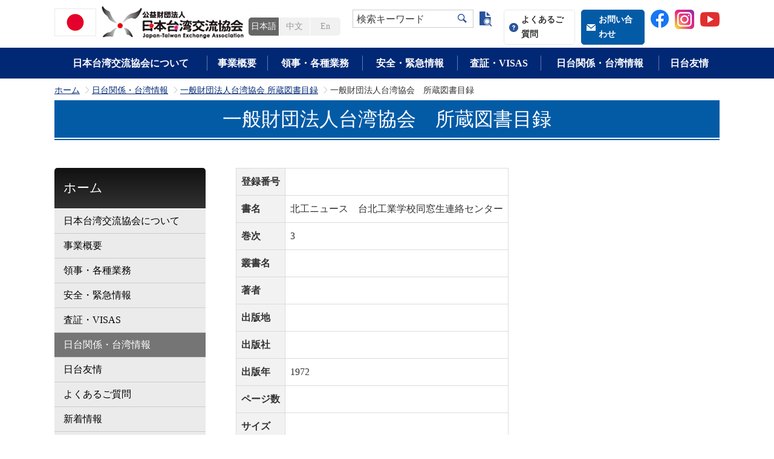

--- FILE ---
content_type: text/css
request_url: https://www.koryu.or.jp/Portals/0/css/base.css
body_size: 3135
content:
@charset "utf-8";

/* ================================

infoNet base.css   ver.1.2

================================ */

/*--------------------------------------
	BROUSER-reset
--------------------------------------*/
/*boxsizing*/
*,
:hover,
:before,
:after{box-sizing:border-box;}

/* html,body */
html,
body{height:100%;margin:0;padding:0;-webkit-text-size-adjust:100%;}

/* link */
a,
a:link,
a:visited,
a:hover{outline:0;text-decoration:none;}

/* paragraph */
p{margin:0 0 1em;padding:0;}

/* list */
ul,
ol{margin:0;padding:0.5em 0 1em 2em;}
li{margin:0;padding:0 0 0.25em 0;}
ul ul,
ul ol,
ol ul,
ol ol{padding-top:0.5em;padding-bottom:0.5em;}

/* textdecorations */
b,
strong{font-weight:bold;}
em{font-family:'Verdana', 'ヒラギノ角ゴ Pro W3', 'Hiragino Kaku Gothic Pro', 'Osaka', 'ＭＳ Ｐゴシック', 'sans-serif';}

/*table*/
table{border:none;border-spacing:0;border-collapse:collapse;}
td,
th{text-align:left;}

/* hr */
hr{border-top:#e6e6e6 solid 1px;height:1px;margin:0.5em 0;background:transparent;}
hr.dotted{border-style:dotted;}

/* formparts */
button,
input[type="button"],
input[type="reset"],
input[type="submit"],
input[type="password"]{cursor:pointer;}
button[disabled],
input[disabled]{cursor:default;}
input[type="submit"],
input[type="button"],
input[type="text"],
input[type="password"],
button,
textarea{padding:2px 1px;border:1px solid #ccc;border-radius:0;outline:none;-webkit-appearance:none;}
iframe{vertical-align:bottom;}

/* headings */
h1,
h2,
h3,
h4,
h5,
h6{margin:2em 0 1em;padding:0 0 0.5em;line-height:1.2;}

/* accessibility */
/*select,
option{background-color:#fff !important;color:#000 !important;}*/
select,
option{background-color:#fff;color:#000;}

/*  */

/*--------------------------------------
	HTML5-reset
--------------------------------------*/
article,
aside,
details,
figcaption,
figure,
footer,
header,
hgroup,
main,
menu,
nav,
section,
summary{display:block;}
audio,
canvas,
progress,
video{display:inline-block;vertical-align:baseline;}
audio:not([controls]){display:none;height:0;}
[hidden],
template{display:none;}
abbr[title]{border-bottom:1px dotted;cursor:help;}
dfn{font-style:italic;}
mark{background:#ff0;color:#000;}
small{font-size:80%;}
sub,
sup{position:relative;font-size:75%;line-height:0;vertical-align:baseline;}
sup{top:-0.5em;}
sub{bottom:-0.25em;}
img{margin:0;padding:0;border:0;}
svg:not(:root){overflow:hidden;}
figure{margin:1em 40px;}
pre{overflow:auto;}
code,
kbd,
pre,
samp{font-family:monospace, monospace;font-size:1em;}


/*--------------------------------------
	BUG-reset
--------------------------------------*/
/* Android 4.xx problems
.spMode *{background-image:url('[data-uri]');}
br{background-image:none !important;}
 */

/*--------------------------------------
	default.css-reset
--------------------------------------*/
.Head{font-size:inherit;font-weight:inherit;}


/*--------------------------------------
	css for print
-------------------------------------*/
@media print{
	body{font-family:"ヒラギノ角ゴ Pro W3", "HiraginoKaku Gothic Pro", "Osaka", "ＭＳ Ｐゴシック", "sans-serif";}
	section{display:block;}
	pre code{page-break-after:always;}
	p a,
	code,
	pre{word-wrap:break-word;}
	pre a[href]:after{content:"";}
	pre abbr[title]:after{content:"";}
	pre .ir a:after,
	pre a[href^="javascript:"]:after,
	pre a[href^="#"]:after{content:"";}
	.noPrint{display:none;}
	.controlPanel{display:none;}
}


/*--------------------------------------
	file icon
--------------------------------------*/
a[href*=".pdf"],
a[href*=".doc"],
a[href*=".docx"],
a[href*=".xls"],
a[href*=".xlsx"],
a[href*=".zip"],
a.externalLink{display:inline-block;}
a[href*=".pdf"]:after,
a[href*=".doc"]:after,
a[href*=".docx"]:after,
a[href*=".xls"]:after,
a[href*=".xlsx"]:after,
a[href*=".zip"]:after,
a.externalLink:after{display:inline-block;width:auto;height:auto;padding-left:5px;line-height:1;vertical-align:bottom;}
a[href*=".pdf"]:after{content:url(/Portals/0/images/common/ico_file_pdf.png);}
a[href*=".doc"]:after,
a[href*=".docx"]:after{content:url(/Portals/0/images/common/ico_file_word.png);}
a[href*=".xls"]:after,
a[href*=".xlsx"]:after{content:url(/Portals/0/images/common/ico_file_excel.png);}
a[href*=".zip"]:after{content:url(/Portals/0/images/common/ico_file_zip.png);}
a.externalLink:after{content:url(/Portals/0/images/common/ico_external.png);}
a.noIcon:after{display:none;}


/*--------------------------------------
	link
--------------------------------------*/
a.linkItem,
.linkItem a{display:inline-block;position:relative;padding:0.5em 1em;background-color:rgba(0,0,0,0.5);color:#fff;text-decoration:none;-webkit-transition:all 0.25s ease-out;transition:all 0.25s ease-out;}

a.linkItem.bulge,
.linkItem.bulge a{font-size:120%;}

a.linkItem.shrink,
.linkItem.shrink a{font-size:80%;}

a.linkItem.full,
.linkItem.full a{display:block;}

/* inPageLinks */
a.linkItem.inPageLinks,
.linkItem.inPageLinks a{padding-left:1.7em;}
/*a.linkItem.inPageLinks:before,
.linkItem.inPageLinks a:before{content:"";position:absolute;top:0.9em;left:0.7em;z-index:4;-webkit-transform:rotate(45deg);-ms-transform:rotate(45deg);transform:rotate(45deg);width:7px;height:7px;margin:0;border:none;border-right:1px solid #fff;border-bottom:1px solid #fff;}
a.linkItem.inPageLinks:hover:before,
.linkItem.inPageLinks a:hover:before{border-right:1px solid #333;border-bottom:1px solid #333;}*/


/*--------------------------------------
	layout
--------------------------------------*/
.layoutItem{display:block;list-style:none;width:100%;margin:0 0 1em;padding:0;}

/* float */
.layoutItem.col2,
.layoutItem.col3,
.layoutItem.col4,
.layoutItem.col5,
.layoutItem.col6,
.layoutItem.col7,
.layoutItem.col8{display:block;}
.layoutItem.col2:after,
.layoutItem.col3:after,
.layoutItem.col4:after,
.layoutItem.col5:after,
.layoutItem.col6:after,
.layoutItem.col7:after,
.layoutItem.col8:after{content:"";display:block;clear:both;}
.layoutItem.col2 > *,
.layoutItem.col3 > *,
.layoutItem.col4 > *,
.layoutItem.col5 > *,
.layoutItem.col6 > *,
.layoutItem.col7 > *,
.layoutItem.col8 > *{float:left;margin-right:2%;margin-bottom:1rem;}
.layoutItem.col2 > *{width:49%;}
.layoutItem.col3 > *{width:32%;}
.layoutItem.col4 > *{width:23.5%;}
.layoutItem.col5 > *{width:18.4%;}
.layoutItem.col6 > *{width:15%;}
.layoutItem.col7 > *{width:12.57%;}
.layoutItem.col8 > *{width:10.75%;}
.layoutItem.col2 > *:nth-child(2n),
.layoutItem.col3 > *:nth-child(3n),
.layoutItem.col4 > *:nth-child(4n),
.layoutItem.col5 > *:nth-child(5n),
.layoutItem.col6 > *:nth-child(6n),
.layoutItem.col7 > *:nth-child(7n),
.layoutItem.col8 > *:nth-child(8n){margin-right:0 !important;}
.layoutItem.col2 > *:nth-child(2n+1),
.layoutItem.col3 > *:nth-child(3n+1),
.layoutItem.col4 > *:nth-child(4n+1),
.layoutItem.col5 > *:nth-child(5n+1),
.layoutItem.col6 > *:nth-child(6n+1),
.layoutItem.col7 > *:nth-child(7n+1),
.layoutItem.col8 > *:nth-child(8n+1){clear:left;}
.layoutItem img{max-width:100%;vertical-align:bottom;}

/* thumbnail */
.layoutItem.firstitemlefted,
.layoutItem.firstitemrighted{display:block;}
.layoutItem.firstitemlefted:after,
.layoutItem.firstitemrighted:after{content:"";display:block;clear:both;}
.layoutItem.firstitemlefted > *,
.layoutItem.firstitemrighted > *{overflow:hidden;width:auto;}
.layoutItem.firstitemlefted > *:first-child{float:left;margin-right:2%;}
.layoutItem.firstitemrighted > *:first-child{float:right;margin-left:2%;}
.layoutItem.firstitemlefted.wraparound > *,
.layoutItem.firstitemrighted.wraparound > *{overflow:visible;}

/* inline */
.layoutItem.inlined > *{display:inline-block;margin-right:1rem;vertical-align:top;}

/* table */
.layoutItem.tabled{display:table;width:100%;table-layout:fixed;}
.layoutItem.tabled > *{display:table-cell;vertical-align:middle;}
.layoutItem.tabled:after{display:none;}

/* flex */
.layoutItem.flexed{display:-webkit-flex;display:-moz-flex;display:-ms-flex;display:flex;flex-direction:row;flex-wrap:nowrap;-webkit-flex-wrap:nowrap;-ms-flex-wrap:nowrap;-moz-flex-wrap:nowrap;}
.layoutItem.flexed.wraped{flex-wrap:wrap;-webkit-flex-wrap:wrap;-ms-flex-wrap:wrap;-moz-flex-wrap:wrap;}
.layoutItem.flexed.lefted{justify-content:flex-start;-webkit-justify-content:flex-start;-ms-justify-content:flex-start;-moz-justify-content:flex-start;}
.layoutItem.flexed.righted{justify-content:flex-end;-webkit-justify-content:flex-end;-ms-justify-content:flex-end;-moz-justify-content:flex-end;}
.layoutItem.flexed.centered{justify-content:center;-webkit-justify-content:center;-ms-justify-content:center;-moz-justify-content:center;}
.layoutItem.flexed.betweened{justify-content:space-between;-webkit-justify-content:space-between;-ms-justify-content:space-between;-moz-justify-content:space-between;}
.layoutItem.flexed.middled{-webkit-box-align:center;-ms-flex-align:center;-webkit-align-items:center;align-items:center;}
.layoutItem.flexed.baselined{-webkit-box-align:baseline;-ms-flex-align:baseline;-webkit-align-items:baseline;align-items:baseline;}
.layoutItem.flexed.stretched{-webkit-box-align:stretch;-ms-flex-align:stretch;-webkit-align-items:stretch;align-items:stretch;}
.layoutItem.flexed.retentioned{flex-shrink:0;-webkit-flex-shrink:0;-ms-flex-shrink:0;-moz-flex-shrink:0;}
.layoutItem.flexed.col2,
.layoutItem.flexed.col3,
.layoutItem.flexed.col4,
.layoutItem.flexed.col5,
.layoutItem.flexed.col6,
.layoutItem.flexed.col7,
.layoutItem.flexed.col8{flex-wrap:wrap;-webkit-flex-wrap:wrap;-ms-flex-wrap:wrap;-moz-flex-wrap:wrap;}
.layoutItem.flexed.col2 > *,
.layoutItem.flexed.col3 > *,
.layoutItem.flexed.col4 > *,
.layoutItem.flexed.col5 > *,
.layoutItem.flexed.col6 > *,
.layoutItem.flexed.col7 > *,
.layoutItem.flexed.col8 > *{float:none;margin-right:2%;margin-bottom:1rem;}
.layoutItem.flexed:after{display:none;}

img.ImageFloatRight{display:inline-block;float:right;margin:0 0 20px 20px;}
img.ImageFloatLeft{display:inline-block;float:left;margin:0 20px 20px 0;}
.layoutItem:after{content:"";display:block;clear:both;}

ul.layoutItem{list-style:none;padding-left:0;}
ul.layoutItem li{margin-bottom:1rem;}


/*--------------------------------------
	clearfix,float,align settings
--------------------------------------*/
.clearfix:after{content:"";display:block;clear:both;}
.floatRight{float:right;}
.floatLeft{float:left;}

/* align */
.alignRight{text-align:right;}
.alignLeft{text-align:left;}
.alignCenter{text-align:center;}

/* align image */
img.alignCenter{display:block;margin:0 auto 20px;}
img.alignRight{display:inline-block;float:right;margin:0 0 20px 20px;}
img.alignLeft{display:inline-block;float:left;margin:0 20px 20px 0;}

/* vertical */
.alignTop{vertical-align:top;}
.alignMiddle{vertical-align:middle;}
.alignBaseline{vertical-align:baseline;}
.alignBottom{vertical-align:bottom;}

/*--------------------------------------
	table
--------------------------------------*/
table.tableBasic{max-width:100%;margin:0 0 2em;}
table.tableBasic{border-right:1px solid #ccc;border-bottom:1px solid #ccc;}
table.tableBasic th,
table.tableBasic td{padding:0.5em;border-top:1px solid #ccc;border-left:1px solid #ccc;}
table.tableBasic th{background-color:rgba(0,0,0,0.05);}
table.tableBasic.full{width:100%;}
table.tableBasic.shrink th,
table.tableBasic.shrink td{padding:0.05em 0.25em;}
table.tableBasic.bulge th,
th.fixed,
td.fixed{width:8em;}

th.colored{background-color:#f6f6f6;}
td.colored{background-color:rgba(0,0,0,0.05);}

th.emptyCell,
td.emptyCell{border:none !important;background:none !important;}

th.nowrap,
td.nowrap{white-space:nowrap;}
table.tableBasic.bulge td{padding:1em 1.5em;}



/*--------------------------------------
	box
--------------------------------------*/
.boxBordered{margin:0 0 2em;padding:2em;border:1px solid rgba(0,0,0,0.5);}
.boxBordered.shrink{padding:0.5em;}
.boxBordered.bulge{padding:4em;}

.boxColored{margin:0 0 2em;padding:2em;background-color:rgba(0,0,0,0.03);}
.boxColored.shrink{padding:0.5em;}
.boxColored.bulge{padding:4em;}

.boxOverflowX{overflow-x:auto;overflow-y:hidden;width:auto !important;max-width:100%;height:100%;}
.boxOverflowY{overflow-x:hidden;overflow-y:auto;max-width:100%;height:10em !important;height:100%;}
.boxOverflowXY{overflow-x:auto;overflow-y:auto;width:auto !important;max-width:100%;height:10em !important;height:100%;}

.boxColored > *:first-child,
.boxBordered > *:first-child{margin-top:0;}
.boxColored > *:last-child,
.boxBordered > *:last-child{margin-bottom:0;}


/*--------------------------------------
	txt
--------------------------------------*/
.txtIndent{padding-left:1em;text-indent:-1em;}
.txtIndent2{padding-left:2em;text-indent:-2em;}

.txtSmall{font-size:80%;}
.txtLarge{font-size:120%;}

.txtBold{font-weight:700;}

.colorRed{color:#c00;}
.colorGray{color:#777;}


/*--------------------------------------
	list
--------------------------------------*/
/* reset */
.listNone{display:block;list-style:none;width:100%;margin:0 0 1em;padding:0;}

--- FILE ---
content_type: application/javascript
request_url: https://www.koryu.or.jp/Portals/0/js/toTop/toTop.js
body_size: 993
content:
/* ================================

infoNet toTop.js   ver2.0

================================ */

;(function($) {
	'use strict';
	$.fn.toTop = function(options) {
		var opt = $.extend({
			showStart: 100,
			showStyle: {'position': 'fixed'},
			fix: false,
			fixPosi: 'footer',
			addNum: -30,
			fixStyle: {'position': 'absolute'}
		}, options);
		var $this = this,
			scrollHeight = $(document).height(),
			scrollPosition = $(window).height() + $(window).scrollTop();
		if ($(window).height() < $(document).height() - $(opt.fixPosi).innerHeight() + opt.addNum) {
			$this.hide();
		}
		$(window).scroll(function() {
			if ($(window).height() < $(document).height() - $(opt.fixPosi).innerHeight() + opt.addNum) {
				scrollHeight = $(document).height();
				scrollPosition = $(window).height() + $(window).scrollTop();
				if ($(this).scrollTop() > opt.showStart) {
					if (!$this.hasClass('in')) { $this.addClass('in').stop().fadeIn(); }
				} else {
					$this.removeClass('in').stop().fadeOut();
				}
				if (scrollHeight - scrollPosition <= $(opt.fixPosi).innerHeight() + opt.addNum) {
					if(opt.fix){
						$this.css(opt.fixStyle);
					}
				} else {
					$this.css(opt.showStyle);
				}
			}
		});
	};
})(jQuery);


--- FILE ---
content_type: application/javascript
request_url: https://www.koryu.or.jp/Portals/0/js/common.js
body_size: 2836
content:
(function($) {
	'use strict';
	$(function() {
/*=============================================
	edit
=============================================*/
		var optMode = $('input:radio[name="IconBar.ascx$optMode"]:checked');
		if(optMode.length > 0 && optMode.val() == 'EDIT'){
			$('body').addClass('adminMode');
		} else if(optMode.length > 0 && optMode.val() === 'VIEW'){
			$('body').addClass('previewMode');
		} else {
			$('body').addClass('viewMode');
		}

/*=============================================
	global
=============================================*/
		var $body = $('body'),
			mode = 'pc',
			view = 'pc',
			animSpd = 300;

/*=============================================
	mode / view
=============================================*/
		// mode
		if($body.hasClass('spMode')){
			mode = 'sp';
		} else if($body.hasClass('tbMode')){
			mode = 'sp';
		}
		if(mode === 'sp'){
		} else {}

		// view
		if($body.hasClass('spView')){
			view = 'sp';
		}
		if(view === 'sp'){
			tableControl();
		} else {
			megaMenuMotionOn(animSpd);
		}

/*=============================================
	global function
=============================================*/
		accordion('.accordionMotion', '.accordionItem', '.accordionBtn', animSpd);

/*=============================================
	SmoothScroll
=============================================*/
		$('a[href^="#"]:not([href="#"]):not(.noSmooth):not([href*="TabModule"])').smoothScroll({
			fix: true,
			fixItem: '#skin > header',
			speed: animSpd,
		});

/*=============================================
	pluginExists
=============================================*/
		function pluginExists(pluginName) {
			return $.fn[pluginName] ? true : false;
		}

/*=============================================
	toTop
=============================================*/
		$('.pagetop').toTop({
				showStart: 100,
				showStyle: {'position': 'fixed'},
				fix: false,
				fixPosi: 'footer',
				addNum: -30,
				fixStyle: {'position': 'absolute'}
		});

/*=============================================
	burgerMenu
=============================================*/
		$('.header .headBottom').burgerMenu({
				toggleSetPosi: '#skin > header',
				toggleHTML: '<div class="burgerMotion"><p><span></span></p></div>',
				toggleClass: 'active',
				close: true,
				closeSetPosi: '.headBottom',
				closeHTML: '<div class="burgerCloseMotion"><p><span>close</span></p></div>',
				overlay: true,
				overlayClass: 'burgerOverlay',
				overlaySetPosi: '#skin > header',
				navInit: false,
				speed: 600
		});

/*=============================================
	Accordion
=============================================*/
		function accordion(wrap, items, trigger, speed){
			if($(wrap)[0]){
				var opt = {
					activeClass: 'active',
					btnHTML: '<span class="actBtn"></span>'
				};
				$(trigger).each(function(){
					var $this = $(this);
					if($this.closest(wrap).hasClass('spOnly') && view === 'pc' || $this.closest(wrap).hasClass('pcOnly') && view === 'sp'){
						$this.removeClass('accordionBtn').next(items).stop().show();
					}
					else {
						$this.append(opt.btnHTML).next(items).stop().hide();
					}
					if($this.hasClass('show')){
						$this.next(items).stop().show().closest(wrap).addClass(opt.activeClass);
					}
				});
				$(window).load(function(){
					var target = location.hash;
					$(target).next(items).stop().slideDown(speed).closest(wrap).addClass(opt.activeClass);
				});
				$('a[href^="#"]').on('click', function(){
					var href = $(this).attr('href');
					$(href).next(items).stop().slideDown(speed).closest(wrap).addClass(opt.activeClass);
				});
				$(trigger).on('click', function(){
					if($(this).closest(wrap).hasClass('init') && !$(this).closest(wrap).hasClass(opt.activeClass)){
						$(wrap + '.init').children(trigger).removeClass(opt.activeClass).next(items).slideUp(speed);
					}
					$(this).next(items).stop().slideToggle(speed).closest(wrap).toggleClass(opt.activeClass);
					var position = $(window).scrollTop();
					var userAgent = window.navigator.userAgent.toLowerCase();
					var isIE = (userAgent.indexOf('msie') >= 0 || userAgent.indexOf('trident') >= 0);
					if (view === 'sp') {
						$('body').animate({ scrollTop: position }, speed);
					} else {
						$('html, body').animate({ scrollTop: position }, speed);
						if (isIE) {
							document.documentElement.scrollTop = position;
						}
					}
					return false;
				});
			}
		}

/*=============================================
	Slick
=============================================*/
		if (pluginExists('slick') && $('.carouselSlider')[0]) {
			var slidesToShow = 4;
			var centerMode = false;
			if (view === 'sp') {
				slidesToShow = 2;
				centerMode = false;
			}
			var carousel = $('.carouselSlider');
			carousel.slick({
				slidesToShow: slidesToShow,
				slidesToScroll: 1,
				autoplay: true,
				autoplaySpeed: 4000,
				infinite: true,
				//dots: true,
				//arrows: false,
				//lazyLoad: 'progressive',
				centerMode: centerMode
			});
		}


/*=============================================
	megamenu
=============================================*/

		function megaMenuMotionOn(speed) {

			var targetLink = '#gNav > .tokenMenu > ul > li > ul > li',
				pulldownList = '.megaMenuWrap',
				addClassName = 'selected',
				overlay = 'overlay',
				thisClass;

			// if (mode === 'tb') {
			// 	$(targetLink).each(function() {
			// 		$(this).children('a').attr('href', '#').on('click', function(event) {
			// 			event.preventDefault();
			// 			return false;
			// 		});
			// 	});
			// } else {}

			$(targetLink).on('click',function(event){
				event.preventDefault();
				var createClass = $(this).attr('class').split(' ');
				thisClass = createClass[0];
				if (!$(this).hasClass(addClassName) && $(pulldownList)[0]){
					$(pulldownList).removeClass(addClassName).stop(true).fadeOut(speed).removeAttr('style');
					$(targetLink).removeClass(addClassName);
					$(this).addClass(addClassName);
					$(pulldownList + '.' + thisClass).addClass(addClassName).stop(true).fadeIn(speed);
					overlayControl(overlay,pulldownList, addClassName, targetLink, 'click', 'rgba(0,0,0,0.5)');
				} else {
					megaMenuMotionOff();
				}
			});
			$('.megaMenuTjr').on('click',function(){
				megaMenuMotionOff();
			});

			function megaMenuMotionOff(){
				$(pulldownList).removeClass(addClassName).stop(true).hide();
				$(targetLink).removeClass(addClassName);
				$('.' + overlay).stop().off().remove();
			}
		}


/*=============================================
	overlay
=============================================*/
		function overlayControl(overlay, pulldownList, addClassName, targetLink, eventName, color){
				if (!$('.' + overlay)[0]){
					$('#skin').append('<div class="' + overlay + '"></div>');
					$('.' + overlay).css({
						'height': window.innerHeight * 1.15 + 'px',
						'width': '100%',
						'background-color': color,
						'z-index': '10',
						'position': 'fixed'
					}).on(eventName, function(event) {
						$(pulldownList).removeClass(addClassName).stop(true).hide();
						$(targetLink).removeClass(addClassName);
						$('.' + overlay).stop().off().remove();
					});
				}
			}


/*=============================================
	scroll table
=============================================*/
		function tableControl(){
			var target = '.scrollTable',
					wrap = 'scrollWrap',
					activeClass = 'active';
			if ($(target)[0]) {
				$(target).each(function() {
					var $this = $(this);
					if(!$this.closest('.' + wrap)[0]){
						$this.attr('tabindex', '0');
						$this.wrap('<div class="' + wrap + '"></div>');
						$this.closest('.' + wrap).append('<div class="eventArrow">');
					}
					if ($this.find('tr').innerWidth() > window.innerWidth) {
						$this.closest('.' + wrap).removeClass(activeClass);
					}
				});

				var touch_start = ('ontouchstart' in document) ? 'touchstart' : 'mouseover';
				var touch_tartge_tbl = $('.' + wrap);
				$(touch_tartge_tbl).off();

				$(touch_tartge_tbl).on(touch_start, function() {
					$(this).addClass(activeClass);
				}).focusin(function() {
					$(this).addClass(activeClass);
				});
			}
		}


/*=============================================
	tab
=============================================*/
		if($('.tabWrap')[0]){
			var tabNav = $('.tabWrap > li');
			$('.tabWrap > li').on('click', function(event) {
				event.preventDefault();

				if(!$(this).hasClass('active')){
					var index = tabNav.index(this);
					$('.topicsWrap > *').css('display','none').eq(index).css('display','block');
					tabNav.removeClass('active');
					$(this).addClass('active');
				}
			});
		}

/*=============================================
			slick
=============================================*/
	if ($('.kvslider')[0]) {
		$('.kvslider').slick({
			slidesToShow: 1,
			slidesToScroll: 1,
			autoplay: true,
			autoplaySpeed: 5000,
			speed: 500,
			dots: true,
			arrows: true,
			fade: true,
			infinite: true,
			adaptiveHeight: true,
			asNavFor: '.descriptionSlider',
			loop:true,
			centerPadding:true,
			draggable:true
		});
		$('.descriptionSlider').slick({
			slidesToShow: 5,
			slidesToScroll: 1,
			arrows: true,
			centerMode: false,
			asNavFor: '.kvslider',
			vertical:true,
			focusOnSelect: true
		});
		$('.descriptionSlider .title a, .descriptionSlider .image a').on('click', function(event) {
			event.preventDefault();
		});
	}



/*=============================================
	searchOften
=============================================*/
		if ($('.searchOften')[0]) {
			if ($('#skin').hasClass('en')) {
				$('.headTop .headWrap').append('<div class="searchOften">Frequently searched words</div>');
			} else if ($('#skin').hasClass('tw')) {
				$('.headTop .headWrap').append('<div class="searchOften">常用字词</div>');
			} else {
				$('.headTop .headWrap').append('<div class="searchOften">よく検索される語</div>');
			}
			if (view === 'pc') {
			$('.headTop .headWrap .searchOften').on('click', function() {
				if($('.candidate').hasClass('showUp')){
					$('.headTop .headWrap .searchOften').removeClass('showUp');
					$('.candidate').removeClass('showUp');
				} else {
					$('.headTop .headWrap .searchOften').addClass('showUp');
					$('.candidate').addClass('showUp');
				}
			});
			$('.candidate .candidateTjr').on('click', function() {
				$('.headTop .headWrap .searchOften').removeClass('showUp');
				$('.candidate').removeClass('showUp');
			});
		}
		}
		if (view === 'sp') {
			if ($('#skin').hasClass('en')) {
			$('.headBottom .Head02SpENPane .searchOften').on('click', function() {
				if($('.candidate').hasClass('showUp')){
					$('.headBottom .Head02SpENPane .searchOften').removeClass('showUp');
					$('.candidate').removeClass('showUp');
				} else {
					$('.headBottom .Head02SpENPane .searchOften').addClass('showUp');
					$('.candidate').addClass('showUp');
				}
			});
		} else if ($('#skin').hasClass('tw')){
			$('.headBottom .Head02SpTWPane .searchOften').on('click', function() {
				if($('.candidate').hasClass('showUp')){
					$('.headBottom .Head02SpTWPane .searchOften').removeClass('showUp');
					$('.candidate').removeClass('showUp');
				} else {
					$('.headBottom .Head02SpTWPane .searchOften').addClass('showUp');
					$('.candidate').addClass('showUp');
				}
			});
		}
			$('.headBottom .Head02SpPane .searchOften').on('click', function() {
				if($('.candidate').hasClass('showUp')){
					$('.headBottom .Head02SpPane .searchOften').removeClass('showUp');
					$('.candidate').removeClass('showUp');
				} else {
					$('.headBottom .Head02SpPane .searchOften').addClass('showUp');
					$('.candidate').addClass('showUp');
				}
			});
			$('.candidate .candidateTjr').on('click', function() {
				$('.headBottom .Head02SpPane .searchOften').removeClass('showUp');
				$('.candidate').removeClass('showUp');
			});
		}

/*=============================================
	headFix
=============================================*/
		if (view === 'pc') {
			$('header > .allWrap').headFix({
				mode:'view',
				headerMargin: true,
				targetMargin : 'header',
				cssMargin : 'padding-top',
				fixMode : 'default',
				headScrollX : 'header .headBottom > .inner'
			});
		}
		if (view === 'sp') {
			$('header .left').headFix({
				mode:'view',
				headerMargin: true,
				targetMargin : 'header',
				cssMargin : 'padding-top',
				fixMode : 'default',
				headScrollX : 'header .headBottom > .inner'
			});
		}
/*=============================================
	koryufacebook
=============================================*/
		if (view === 'sp') {
			$('.facebookWrap h2.topTitle').on('click', function(){
				$(this).toggleClass('open');
				$(this).next('.layoutItem.firstitemrighted').slideToggle();
			});
			$('.relationWrap h3').on('click', function(){
				$(this).toggleClass('open');
				$(this).next('.bullet').slideToggle();
			});
			$('.governmentAffairsWrap h3').on('click', function(){
				$(this).toggleClass('open');
				$(this).next('.bullet').slideToggle();
			});
		}
	})
})
(jQuery);
